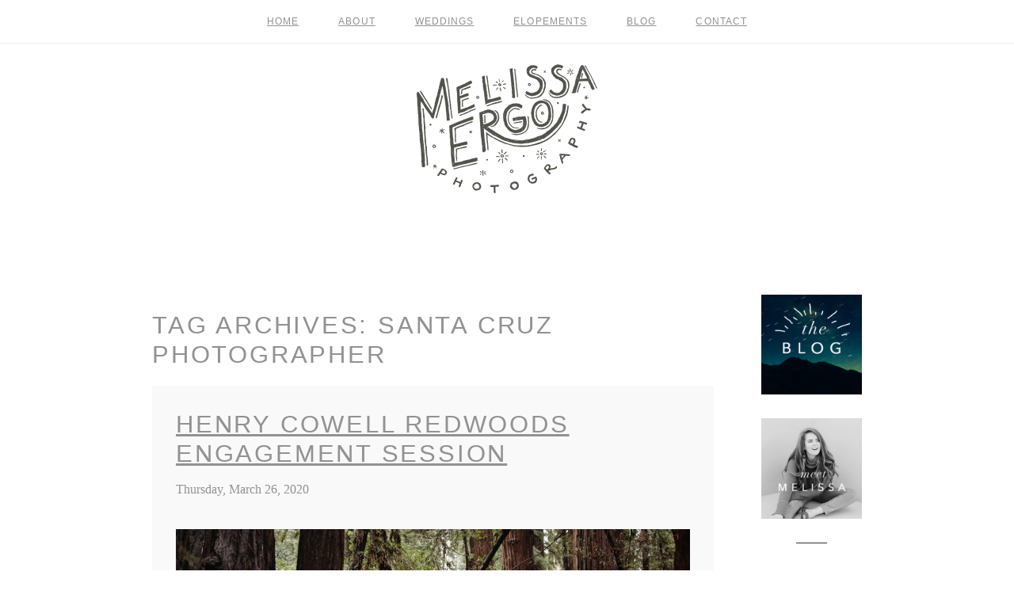

--- FILE ---
content_type: text/plain
request_url: https://www.google-analytics.com/j/collect?v=1&_v=j102&a=771671921&t=pageview&_s=1&dl=https%3A%2F%2Fmelissaergo.com%2Ftag%2Fsanta-cruz-photographer%2F&ul=en-us%40posix&dt=santa%20cruz%20photographer%20Archives%20-%20Melissa%20Ergo%20Photography%20-%20Santa%20Cruz%20Wedding%20Photographer&sr=1280x720&vp=1280x720&_u=IEBAAAABAAAAACAAI~&jid=1174769536&gjid=1686203166&cid=919704653.1768786414&tid=UA-44494410-1&_gid=597094765.1768786414&_r=1&_slc=1&z=605336627
body_size: -451
content:
2,cG-8KXC4GFQS6